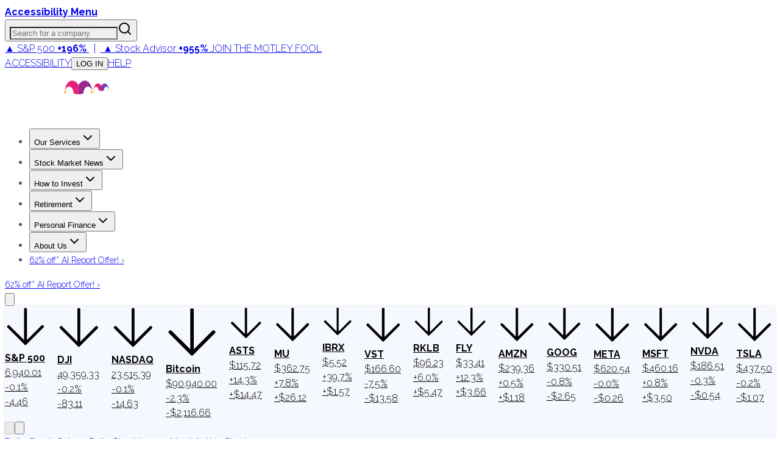

--- FILE ---
content_type: text/plain;charset=UTF-8
request_url: https://c.pub.network/v2/c
body_size: -111
content:
92ca21ed-7bf1-45dd-99dc-e8c0e32e8bfa

--- FILE ---
content_type: text/plain;charset=UTF-8
request_url: https://c.pub.network/v2/c
body_size: -258
content:
0fb35441-5069-4374-85e2-eff1416a6713